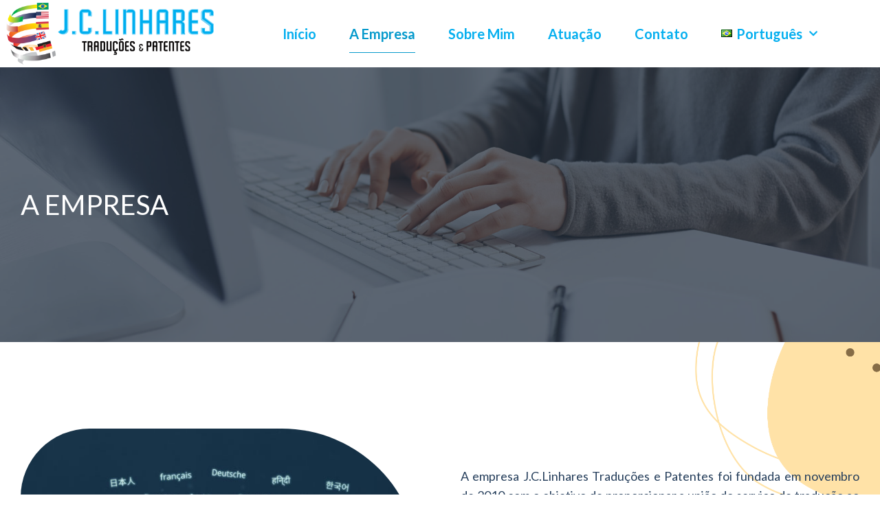

--- FILE ---
content_type: text/html; charset=UTF-8
request_url: https://www.jclinhares.com/a-empresa/
body_size: 7130
content:
<!doctype html>
<html lang="pt-BR">
<head>
	<meta charset="UTF-8">
		<meta name="viewport" content="width=device-width, initial-scale=1">
	<link rel="profile" href="https://gmpg.org/xfn/11">
	<meta name='robots' content='index, follow, max-image-preview:large, max-snippet:-1, max-video-preview:-1' />
<link rel="alternate" href="https://www.jclinhares.com/a-empresa/" hreflang="pt" />
<link rel="alternate" href="https://www.jclinhares.com/en/company/" hreflang="en" />

	<!-- This site is optimized with the Yoast SEO Premium plugin v17.5 (Yoast SEO v17.7.1) - https://yoast.com/wordpress/plugins/seo/ -->
	<title>A Empresa - J.C.Linhares</title>
	<link rel="canonical" href="https://www.jclinhares.com/a-empresa/" />
	<meta property="og:locale" content="pt_BR" />
	<meta property="og:locale:alternate" content="en_US" />
	<meta property="og:type" content="article" />
	<meta property="og:title" content="A Empresa" />
	<meta property="og:description" content="A empresa A empresa J.C.Linhares Traduções e Patentes foi fundada em novembro de 2010 com o objetivo de proporcionar a união do serviço de tradução ao serviço de depósito/andamento de patentes. A vantagem desta união é que o cliente terá o seu pedido de patente traduzido e tratado por um profissional tendo capacidade em traduções [&hellip;]" />
	<meta property="og:url" content="https://www.jclinhares.com/a-empresa/" />
	<meta property="og:site_name" content="J.C.Linhares" />
	<meta property="article:modified_time" content="2021-11-12T13:59:24+00:00" />
	<meta property="og:image" content="https://www.jclinhares.com/wp-content/uploads/2021/11/languages.jpg" />
	<meta name="twitter:card" content="summary_large_image" />
	<meta name="twitter:label1" content="Est. tempo de leitura" />
	<meta name="twitter:data1" content="1 minuto" />
	<script type="application/ld+json" class="yoast-schema-graph">{"@context":"https://schema.org","@graph":[{"@type":"WebSite","@id":"https://www.jclinhares.com/#website","url":"https://www.jclinhares.com/","name":"J.C.Linhares","description":"Tradu\u00e7\u00f5es e Patentes","potentialAction":[{"@type":"SearchAction","target":{"@type":"EntryPoint","urlTemplate":"https://www.jclinhares.com/?s={search_term_string}"},"query-input":"required name=search_term_string"}],"inLanguage":"pt-BR"},{"@type":"ImageObject","@id":"https://www.jclinhares.com/a-empresa/#primaryimage","inLanguage":"pt-BR","url":"https://www.jclinhares.com/wp-content/uploads/2021/11/languages.jpg","contentUrl":"https://www.jclinhares.com/wp-content/uploads/2021/11/languages.jpg","width":600,"height":400},{"@type":"WebPage","@id":"https://www.jclinhares.com/a-empresa/#webpage","url":"https://www.jclinhares.com/a-empresa/","name":"A Empresa - J.C.Linhares","isPartOf":{"@id":"https://www.jclinhares.com/#website"},"primaryImageOfPage":{"@id":"https://www.jclinhares.com/a-empresa/#primaryimage"},"datePublished":"2021-11-09T17:47:41+00:00","dateModified":"2021-11-12T13:59:24+00:00","breadcrumb":{"@id":"https://www.jclinhares.com/a-empresa/#breadcrumb"},"inLanguage":"pt-BR","potentialAction":[{"@type":"ReadAction","target":["https://www.jclinhares.com/a-empresa/"]}]},{"@type":"BreadcrumbList","@id":"https://www.jclinhares.com/a-empresa/#breadcrumb","itemListElement":[{"@type":"ListItem","position":1,"name":"Home","item":"https://www.jclinhares.com/"},{"@type":"ListItem","position":2,"name":"A Empresa"}]}]}</script>
	<!-- / Yoast SEO Premium plugin. -->


<link rel='dns-prefetch' href='//s.w.org' />
<link rel="alternate" type="application/rss+xml" title="Feed para J.C.Linhares &raquo;" href="https://www.jclinhares.com/feed/" />
<link rel="alternate" type="application/rss+xml" title="Feed de comentários para J.C.Linhares &raquo;" href="https://www.jclinhares.com/comments/feed/" />
<style type="text/css" media="all">@font-face{font-family:'Lato';font-style:italic;font-weight:100;font-display:swap;src:url(https://fonts.gstatic.com/s/lato/v24/S6u-w4BMUTPHjxsIPx-mPCLC79U11vU.woff2) format('woff2');unicode-range:U+0100-02BA,U+02BD-02C5,U+02C7-02CC,U+02CE-02D7,U+02DD-02FF,U+0304,U+0308,U+0329,U+1D00-1DBF,U+1E00-1E9F,U+1EF2-1EFF,U+2020,U+20A0-20AB,U+20AD-20C0,U+2113,U+2C60-2C7F,U+A720-A7FF}@font-face{font-family:'Lato';font-style:italic;font-weight:100;font-display:swap;src:url(https://fonts.gstatic.com/s/lato/v24/S6u-w4BMUTPHjxsIPx-oPCLC79U1.woff2) format('woff2');unicode-range:U+0000-00FF,U+0131,U+0152-0153,U+02BB-02BC,U+02C6,U+02DA,U+02DC,U+0304,U+0308,U+0329,U+2000-206F,U+20AC,U+2122,U+2191,U+2193,U+2212,U+2215,U+FEFF,U+FFFD}@font-face{font-family:'Lato';font-style:italic;font-weight:300;font-display:swap;src:url(https://fonts.gstatic.com/s/lato/v24/S6u_w4BMUTPHjxsI9w2_FQftx9897sxZ.woff2) format('woff2');unicode-range:U+0100-02BA,U+02BD-02C5,U+02C7-02CC,U+02CE-02D7,U+02DD-02FF,U+0304,U+0308,U+0329,U+1D00-1DBF,U+1E00-1E9F,U+1EF2-1EFF,U+2020,U+20A0-20AB,U+20AD-20C0,U+2113,U+2C60-2C7F,U+A720-A7FF}@font-face{font-family:'Lato';font-style:italic;font-weight:300;font-display:swap;src:url(https://fonts.gstatic.com/s/lato/v24/S6u_w4BMUTPHjxsI9w2_Gwftx9897g.woff2) format('woff2');unicode-range:U+0000-00FF,U+0131,U+0152-0153,U+02BB-02BC,U+02C6,U+02DA,U+02DC,U+0304,U+0308,U+0329,U+2000-206F,U+20AC,U+2122,U+2191,U+2193,U+2212,U+2215,U+FEFF,U+FFFD}@font-face{font-family:'Lato';font-style:italic;font-weight:400;font-display:swap;src:url(https://fonts.gstatic.com/s/lato/v24/S6u8w4BMUTPHjxsAUi-qNiXg7eU0.woff2) format('woff2');unicode-range:U+0100-02BA,U+02BD-02C5,U+02C7-02CC,U+02CE-02D7,U+02DD-02FF,U+0304,U+0308,U+0329,U+1D00-1DBF,U+1E00-1E9F,U+1EF2-1EFF,U+2020,U+20A0-20AB,U+20AD-20C0,U+2113,U+2C60-2C7F,U+A720-A7FF}@font-face{font-family:'Lato';font-style:italic;font-weight:400;font-display:swap;src:url(https://fonts.gstatic.com/s/lato/v24/S6u8w4BMUTPHjxsAXC-qNiXg7Q.woff2) format('woff2');unicode-range:U+0000-00FF,U+0131,U+0152-0153,U+02BB-02BC,U+02C6,U+02DA,U+02DC,U+0304,U+0308,U+0329,U+2000-206F,U+20AC,U+2122,U+2191,U+2193,U+2212,U+2215,U+FEFF,U+FFFD}@font-face{font-family:'Lato';font-style:italic;font-weight:700;font-display:swap;src:url(https://fonts.gstatic.com/s/lato/v24/S6u_w4BMUTPHjxsI5wq_FQftx9897sxZ.woff2) format('woff2');unicode-range:U+0100-02BA,U+02BD-02C5,U+02C7-02CC,U+02CE-02D7,U+02DD-02FF,U+0304,U+0308,U+0329,U+1D00-1DBF,U+1E00-1E9F,U+1EF2-1EFF,U+2020,U+20A0-20AB,U+20AD-20C0,U+2113,U+2C60-2C7F,U+A720-A7FF}@font-face{font-family:'Lato';font-style:italic;font-weight:700;font-display:swap;src:url(https://fonts.gstatic.com/s/lato/v24/S6u_w4BMUTPHjxsI5wq_Gwftx9897g.woff2) format('woff2');unicode-range:U+0000-00FF,U+0131,U+0152-0153,U+02BB-02BC,U+02C6,U+02DA,U+02DC,U+0304,U+0308,U+0329,U+2000-206F,U+20AC,U+2122,U+2191,U+2193,U+2212,U+2215,U+FEFF,U+FFFD}@font-face{font-family:'Lato';font-style:italic;font-weight:900;font-display:swap;src:url(https://fonts.gstatic.com/s/lato/v24/S6u_w4BMUTPHjxsI3wi_FQftx9897sxZ.woff2) format('woff2');unicode-range:U+0100-02BA,U+02BD-02C5,U+02C7-02CC,U+02CE-02D7,U+02DD-02FF,U+0304,U+0308,U+0329,U+1D00-1DBF,U+1E00-1E9F,U+1EF2-1EFF,U+2020,U+20A0-20AB,U+20AD-20C0,U+2113,U+2C60-2C7F,U+A720-A7FF}@font-face{font-family:'Lato';font-style:italic;font-weight:900;font-display:swap;src:url(https://fonts.gstatic.com/s/lato/v24/S6u_w4BMUTPHjxsI3wi_Gwftx9897g.woff2) format('woff2');unicode-range:U+0000-00FF,U+0131,U+0152-0153,U+02BB-02BC,U+02C6,U+02DA,U+02DC,U+0304,U+0308,U+0329,U+2000-206F,U+20AC,U+2122,U+2191,U+2193,U+2212,U+2215,U+FEFF,U+FFFD}@font-face{font-family:'Lato';font-display:block;font-style:normal;font-weight:100;font-display:swap;src:url(https://fonts.gstatic.com/s/lato/v24/S6u8w4BMUTPHh30AUi-qNiXg7eU0.woff2) format('woff2');unicode-range:U+0100-02BA,U+02BD-02C5,U+02C7-02CC,U+02CE-02D7,U+02DD-02FF,U+0304,U+0308,U+0329,U+1D00-1DBF,U+1E00-1E9F,U+1EF2-1EFF,U+2020,U+20A0-20AB,U+20AD-20C0,U+2113,U+2C60-2C7F,U+A720-A7FF}@font-face{font-family:'Lato';font-display:block;font-style:normal;font-weight:100;font-display:swap;src:url(https://fonts.gstatic.com/s/lato/v24/S6u8w4BMUTPHh30AXC-qNiXg7Q.woff2) format('woff2');unicode-range:U+0000-00FF,U+0131,U+0152-0153,U+02BB-02BC,U+02C6,U+02DA,U+02DC,U+0304,U+0308,U+0329,U+2000-206F,U+20AC,U+2122,U+2191,U+2193,U+2212,U+2215,U+FEFF,U+FFFD}@font-face{font-family:'Lato';font-display:block;font-style:normal;font-weight:300;font-display:swap;src:url(https://fonts.gstatic.com/s/lato/v24/S6u9w4BMUTPHh7USSwaPGQ3q5d0N7w.woff2) format('woff2');unicode-range:U+0100-02BA,U+02BD-02C5,U+02C7-02CC,U+02CE-02D7,U+02DD-02FF,U+0304,U+0308,U+0329,U+1D00-1DBF,U+1E00-1E9F,U+1EF2-1EFF,U+2020,U+20A0-20AB,U+20AD-20C0,U+2113,U+2C60-2C7F,U+A720-A7FF}@font-face{font-family:'Lato';font-display:block;font-style:normal;font-weight:300;font-display:swap;src:url(https://fonts.gstatic.com/s/lato/v24/S6u9w4BMUTPHh7USSwiPGQ3q5d0.woff2) format('woff2');unicode-range:U+0000-00FF,U+0131,U+0152-0153,U+02BB-02BC,U+02C6,U+02DA,U+02DC,U+0304,U+0308,U+0329,U+2000-206F,U+20AC,U+2122,U+2191,U+2193,U+2212,U+2215,U+FEFF,U+FFFD}@font-face{font-family:'Lato';font-display:block;font-style:normal;font-weight:400;font-display:swap;src:url(https://fonts.gstatic.com/s/lato/v24/S6uyw4BMUTPHjxAwXiWtFCfQ7A.woff2) format('woff2');unicode-range:U+0100-02BA,U+02BD-02C5,U+02C7-02CC,U+02CE-02D7,U+02DD-02FF,U+0304,U+0308,U+0329,U+1D00-1DBF,U+1E00-1E9F,U+1EF2-1EFF,U+2020,U+20A0-20AB,U+20AD-20C0,U+2113,U+2C60-2C7F,U+A720-A7FF}@font-face{font-family:'Lato';font-display:block;font-style:normal;font-weight:400;font-display:swap;src:url(https://fonts.gstatic.com/s/lato/v24/S6uyw4BMUTPHjx4wXiWtFCc.woff2) format('woff2');unicode-range:U+0000-00FF,U+0131,U+0152-0153,U+02BB-02BC,U+02C6,U+02DA,U+02DC,U+0304,U+0308,U+0329,U+2000-206F,U+20AC,U+2122,U+2191,U+2193,U+2212,U+2215,U+FEFF,U+FFFD}@font-face{font-family:'Lato';font-display:block;font-style:normal;font-weight:700;font-display:swap;src:url(https://fonts.gstatic.com/s/lato/v24/S6u9w4BMUTPHh6UVSwaPGQ3q5d0N7w.woff2) format('woff2');unicode-range:U+0100-02BA,U+02BD-02C5,U+02C7-02CC,U+02CE-02D7,U+02DD-02FF,U+0304,U+0308,U+0329,U+1D00-1DBF,U+1E00-1E9F,U+1EF2-1EFF,U+2020,U+20A0-20AB,U+20AD-20C0,U+2113,U+2C60-2C7F,U+A720-A7FF}@font-face{font-family:'Lato';font-display:block;font-style:normal;font-weight:700;font-display:swap;src:url(https://fonts.gstatic.com/s/lato/v24/S6u9w4BMUTPHh6UVSwiPGQ3q5d0.woff2) format('woff2');unicode-range:U+0000-00FF,U+0131,U+0152-0153,U+02BB-02BC,U+02C6,U+02DA,U+02DC,U+0304,U+0308,U+0329,U+2000-206F,U+20AC,U+2122,U+2191,U+2193,U+2212,U+2215,U+FEFF,U+FFFD}@font-face{font-family:'Lato';font-display:block;font-style:normal;font-weight:900;font-display:swap;src:url(https://fonts.gstatic.com/s/lato/v24/S6u9w4BMUTPHh50XSwaPGQ3q5d0N7w.woff2) format('woff2');unicode-range:U+0100-02BA,U+02BD-02C5,U+02C7-02CC,U+02CE-02D7,U+02DD-02FF,U+0304,U+0308,U+0329,U+1D00-1DBF,U+1E00-1E9F,U+1EF2-1EFF,U+2020,U+20A0-20AB,U+20AD-20C0,U+2113,U+2C60-2C7F,U+A720-A7FF}@font-face{font-family:'Lato';font-display:block;font-style:normal;font-weight:900;font-display:swap;src:url(https://fonts.gstatic.com/s/lato/v24/S6u9w4BMUTPHh50XSwiPGQ3q5d0.woff2) format('woff2');unicode-range:U+0000-00FF,U+0131,U+0152-0153,U+02BB-02BC,U+02C6,U+02DA,U+02DC,U+0304,U+0308,U+0329,U+2000-206F,U+20AC,U+2122,U+2191,U+2193,U+2212,U+2215,U+FEFF,U+FFFD}</style>
<link rel='stylesheet' id='wpo_min-header-0-css'  href='https://www.jclinhares.com/wp-content/cache/wpo-minify/1754410622/assets/wpo-minify-header-54896be1.min.css' type='text/css' media='all' />
<script type='text/javascript' src='https://www.jclinhares.com/wp-content/cache/wpo-minify/1754410622/assets/wpo-minify-header-f5340c16.min.js' id='wpo_min-header-0-js'></script>
<link rel="https://api.w.org/" href="https://www.jclinhares.com/wp-json/" /><link rel="alternate" type="application/json" href="https://www.jclinhares.com/wp-json/wp/v2/pages/6" /><link rel="EditURI" type="application/rsd+xml" title="RSD" href="https://www.jclinhares.com/xmlrpc.php?rsd" />
<link rel="wlwmanifest" type="application/wlwmanifest+xml" href="https://www.jclinhares.com/wp-includes/wlwmanifest.xml" /> 
<meta name="generator" content="WordPress 5.8.1" />
<link rel='shortlink' href='https://www.jclinhares.com/?p=6' />
<link rel="alternate" type="application/json+oembed" href="https://www.jclinhares.com/wp-json/oembed/1.0/embed?url=https%3A%2F%2Fwww.jclinhares.com%2Fa-empresa%2F" />
<link rel="alternate" type="text/xml+oembed" href="https://www.jclinhares.com/wp-json/oembed/1.0/embed?url=https%3A%2F%2Fwww.jclinhares.com%2Fa-empresa%2F&#038;format=xml" />
<!-- Global site tag (gtag.js) - Google Analytics -->
<script async src="https://www.googletagmanager.com/gtag/js?id=UA-144373097-54"></script>
<script>
  window.dataLayer = window.dataLayer || [];
  function gtag(){dataLayer.push(arguments);}
  gtag('js', new Date());

  gtag('config', 'UA-144373097-54');
</script>
<link rel="icon" href="https://www.jclinhares.com/wp-content/uploads/2021/11/ficon.png" sizes="32x32" />
<link rel="icon" href="https://www.jclinhares.com/wp-content/uploads/2021/11/ficon.png" sizes="192x192" />
<link rel="apple-touch-icon" href="https://www.jclinhares.com/wp-content/uploads/2021/11/ficon.png" />
<meta name="msapplication-TileImage" content="https://www.jclinhares.com/wp-content/uploads/2021/11/ficon.png" />
<style id="yellow-pencil">
/*
	The following CSS codes are created by the YellowPencil plugin.
	https://yellowpencil.waspthemes.com/
*/
#site-header{display:none!important;}.hentry .page-header h1{display:none!important;}#site-footer{display:none!important;}
</style></head>
<body data-rsssl=1 class="page-template-default page page-id-6 non-logged-in elementor-default elementor-template-full-width elementor-kit-26 elementor-page elementor-page-6">


		<div data-elementor-type="header" data-elementor-id="100" class="elementor elementor-100 elementor-location-header" data-elementor-settings="[]">
		<div class="elementor-section-wrap">
					<section class="elementor-section elementor-top-section elementor-element elementor-element-4252954d elementor-section-boxed elementor-section-height-default elementor-section-height-default" data-id="4252954d" data-element_type="section" data-settings="{&quot;background_background&quot;:&quot;classic&quot;,&quot;sticky&quot;:&quot;top&quot;,&quot;sticky_on&quot;:[&quot;desktop&quot;,&quot;tablet&quot;,&quot;mobile&quot;],&quot;sticky_offset&quot;:0,&quot;sticky_effects_offset&quot;:0}">
						<div class="elementor-container elementor-column-gap-wider">
					<div class="elementor-column elementor-col-50 elementor-top-column elementor-element elementor-element-211361c2" data-id="211361c2" data-element_type="column">
			<div class="elementor-widget-wrap elementor-element-populated">
								<div class="elementor-element elementor-element-7d587262 elementor-widget elementor-widget-image" data-id="7d587262" data-element_type="widget" data-widget_type="image.default">
				<div class="elementor-widget-container">
																<a href="/#">
							<img width="500" height="153" src="https://www.jclinhares.com/wp-content/uploads/2021/11/logo-oficial-jclinhares.png" class="attachment-full size-full" alt="" loading="lazy" srcset="https://www.jclinhares.com/wp-content/uploads/2021/11/logo-oficial-jclinhares.png 500w, https://www.jclinhares.com/wp-content/uploads/2021/11/logo-oficial-jclinhares-300x92.png 300w" sizes="(max-width: 500px) 100vw, 500px" />								</a>
															</div>
				</div>
					</div>
		</div>
				<div class="elementor-column elementor-col-50 elementor-top-column elementor-element elementor-element-4f3038a" data-id="4f3038a" data-element_type="column">
			<div class="elementor-widget-wrap elementor-element-populated">
								<div class="elementor-element elementor-element-7cc13b03 elementor-nav-menu--stretch elementor-nav-menu__align-center elementor-widget-tablet__width-auto elementor-nav-menu__text-align-center elementor-nav-menu--dropdown-tablet elementor-nav-menu--toggle elementor-nav-menu--burger elementor-widget elementor-widget-nav-menu" data-id="7cc13b03" data-element_type="widget" data-settings="{&quot;full_width&quot;:&quot;stretch&quot;,&quot;submenu_icon&quot;:{&quot;value&quot;:&quot;&lt;i class=\&quot;fas fa-chevron-down\&quot;&gt;&lt;\/i&gt;&quot;,&quot;library&quot;:&quot;fa-solid&quot;},&quot;layout&quot;:&quot;horizontal&quot;,&quot;toggle&quot;:&quot;burger&quot;}" data-widget_type="nav-menu.default">
				<div class="elementor-widget-container">
						<nav migration_allowed="1" migrated="0" role="navigation" class="elementor-nav-menu--main elementor-nav-menu__container elementor-nav-menu--layout-horizontal e--pointer-underline e--animation-slide">
				<ul id="menu-1-7cc13b03" class="elementor-nav-menu"><li class="menu-item menu-item-type-post_type menu-item-object-page menu-item-home menu-item-66"><a href="https://www.jclinhares.com/" class="elementor-item">Início</a></li>
<li class="menu-item menu-item-type-post_type menu-item-object-page current-menu-item page_item page-item-6 current_page_item menu-item-69"><a href="https://www.jclinhares.com/a-empresa/" aria-current="page" class="elementor-item elementor-item-active">A Empresa</a></li>
<li class="menu-item menu-item-type-post_type menu-item-object-page menu-item-70"><a href="https://www.jclinhares.com/sobre-mim/" class="elementor-item">Sobre mim</a></li>
<li class="menu-item menu-item-type-post_type menu-item-object-page menu-item-67"><a href="https://www.jclinhares.com/atuacao/" class="elementor-item">Atuação</a></li>
<li class="menu-item menu-item-type-post_type menu-item-object-page menu-item-68"><a href="https://www.jclinhares.com/contato/" class="elementor-item">Contato</a></li>
<li class="pll-parent-menu-item menu-item menu-item-type-custom menu-item-object-custom menu-item-has-children menu-item-394"><a href="#pll_switcher" class="elementor-item elementor-item-anchor"><img src="[data-uri]" alt="Português" width="16" height="11" style="width: 16px; height: 11px;" /><span style="margin-left:0.3em;">Português</span></a>
<ul class="sub-menu elementor-nav-menu--dropdown">
	<li class="lang-item lang-item-22 lang-item-en lang-item-first menu-item menu-item-type-custom menu-item-object-custom menu-item-394-en"><a href="https://www.jclinhares.com/en/company/" hreflang="en-US" lang="en-US" class="elementor-sub-item"><img src="[data-uri]" alt="English" width="16" height="11" style="width: 16px; height: 11px;" /><span style="margin-left:0.3em;">English</span></a></li>
</ul>
</li>
</ul>			</nav>
					<div class="elementor-menu-toggle" role="button" tabindex="0" aria-label="Menu Toggle" aria-expanded="false">
			<i aria-hidden="true" role="presentation" class="eicon-menu-bar"></i>			<span class="elementor-screen-only">Menu</span>
		</div>
			<nav class="elementor-nav-menu--dropdown elementor-nav-menu__container" role="navigation" aria-hidden="true">
				<ul id="menu-2-7cc13b03" class="elementor-nav-menu"><li class="menu-item menu-item-type-post_type menu-item-object-page menu-item-home menu-item-66"><a href="https://www.jclinhares.com/" class="elementor-item" tabindex="-1">Início</a></li>
<li class="menu-item menu-item-type-post_type menu-item-object-page current-menu-item page_item page-item-6 current_page_item menu-item-69"><a href="https://www.jclinhares.com/a-empresa/" aria-current="page" class="elementor-item elementor-item-active" tabindex="-1">A Empresa</a></li>
<li class="menu-item menu-item-type-post_type menu-item-object-page menu-item-70"><a href="https://www.jclinhares.com/sobre-mim/" class="elementor-item" tabindex="-1">Sobre mim</a></li>
<li class="menu-item menu-item-type-post_type menu-item-object-page menu-item-67"><a href="https://www.jclinhares.com/atuacao/" class="elementor-item" tabindex="-1">Atuação</a></li>
<li class="menu-item menu-item-type-post_type menu-item-object-page menu-item-68"><a href="https://www.jclinhares.com/contato/" class="elementor-item" tabindex="-1">Contato</a></li>
<li class="pll-parent-menu-item menu-item menu-item-type-custom menu-item-object-custom menu-item-has-children menu-item-394"><a href="#pll_switcher" class="elementor-item elementor-item-anchor" tabindex="-1"><img src="[data-uri]" alt="Português" width="16" height="11" style="width: 16px; height: 11px;" /><span style="margin-left:0.3em;">Português</span></a>
<ul class="sub-menu elementor-nav-menu--dropdown">
	<li class="lang-item lang-item-22 lang-item-en lang-item-first menu-item menu-item-type-custom menu-item-object-custom menu-item-394-en"><a href="https://www.jclinhares.com/en/company/" hreflang="en-US" lang="en-US" class="elementor-sub-item" tabindex="-1"><img src="[data-uri]" alt="English" width="16" height="11" style="width: 16px; height: 11px;" /><span style="margin-left:0.3em;">English</span></a></li>
</ul>
</li>
</ul>			</nav>
				</div>
				</div>
					</div>
		</div>
							</div>
		</section>
				</div>
		</div>
				<div data-elementor-type="wp-page" data-elementor-id="6" class="elementor elementor-6" data-elementor-settings="[]">
							<div class="elementor-section-wrap">
							<section class="elementor-section elementor-top-section elementor-element elementor-element-1fd5f3a7 elementor-section-height-min-height elementor-section-boxed elementor-section-height-default elementor-section-items-middle" data-id="1fd5f3a7" data-element_type="section" data-settings="{&quot;background_background&quot;:&quot;classic&quot;}">
							<div class="elementor-background-overlay"></div>
							<div class="elementor-container elementor-column-gap-wider">
					<div class="elementor-column elementor-col-100 elementor-top-column elementor-element elementor-element-349f2486" data-id="349f2486" data-element_type="column">
			<div class="elementor-widget-wrap elementor-element-populated">
								<div class="elementor-element elementor-element-e1a3946 elementor-widget elementor-widget-heading" data-id="e1a3946" data-element_type="widget" data-widget_type="heading.default">
				<div class="elementor-widget-container">
			<h2 class="elementor-heading-title elementor-size-default">A empresa</h2>		</div>
				</div>
					</div>
		</div>
							</div>
		</section>
				<section class="elementor-section elementor-top-section elementor-element elementor-element-35b839ae elementor-reverse-tablet elementor-reverse-mobile elementor-section-boxed elementor-section-height-default elementor-section-height-default" data-id="35b839ae" data-element_type="section" data-settings="{&quot;background_background&quot;:&quot;classic&quot;}">
						<div class="elementor-container elementor-column-gap-wider">
					<div class="elementor-column elementor-col-50 elementor-top-column elementor-element elementor-element-711af405" data-id="711af405" data-element_type="column">
			<div class="elementor-widget-wrap elementor-element-populated">
								<div class="elementor-element elementor-element-1ea2b077 elementor-widget elementor-widget-image" data-id="1ea2b077" data-element_type="widget" data-widget_type="image.default">
				<div class="elementor-widget-container">
															<img width="600" height="400" src="https://www.jclinhares.com/wp-content/uploads/2021/11/languages.jpg" class="attachment-full size-full" alt="" loading="lazy" srcset="https://www.jclinhares.com/wp-content/uploads/2021/11/languages.jpg 600w, https://www.jclinhares.com/wp-content/uploads/2021/11/languages-300x200.jpg 300w, https://www.jclinhares.com/wp-content/uploads/2021/11/languages-18x12.jpg 18w" sizes="(max-width: 600px) 100vw, 600px" />															</div>
				</div>
					</div>
		</div>
				<div class="elementor-column elementor-col-50 elementor-top-column elementor-element elementor-element-1c338a13" data-id="1c338a13" data-element_type="column">
			<div class="elementor-widget-wrap elementor-element-populated">
								<div class="elementor-element elementor-element-94e5581 elementor-invisible elementor-widget elementor-widget-heading" data-id="94e5581" data-element_type="widget" data-settings="{&quot;_animation&quot;:&quot;fadeInLeft&quot;,&quot;_animation_delay&quot;:&quot;300&quot;}" data-widget_type="heading.default">
				<div class="elementor-widget-container">
			<h2 class="elementor-heading-title elementor-size-default">A empresa J.C.Linhares Traduções e Patentes foi fundada em novembro de 2010 com o objetivo de proporcionar a união do serviço de tradução ao serviço de depósito/andamento de patentes. A vantagem desta união é que o cliente terá o seu pedido de patente traduzido e tratado por um profissional tendo capacidade em traduções técnicas de pedidos de patente e habilitado para fazer depósitos de patente/andamento dentro do Instituto Nacional da Propriedade Industrial (INPI).
A empresa também assessora os clientes a respeito de estratégia para depósitos de patente e redação de pedidos de patente.
</h2>		</div>
				</div>
					</div>
		</div>
							</div>
		</section>
				<section class="elementor-section elementor-top-section elementor-element elementor-element-498587c2 elementor-section-full_width elementor-section-height-default elementor-section-height-default" data-id="498587c2" data-element_type="section" data-settings="{&quot;background_background&quot;:&quot;classic&quot;,&quot;shape_divider_top&quot;:&quot;curve-asymmetrical&quot;,&quot;shape_divider_top_negative&quot;:&quot;yes&quot;}">
					<div class="elementor-shape elementor-shape-top" data-negative="true">
			<svg xmlns="http://www.w3.org/2000/svg" viewBox="0 0 1000 100" preserveAspectRatio="none">
	<path class="elementor-shape-fill" d="M615.2,96.7C240.2,97.8,0,18.9,0,0v100h1000V0C1000,19.2,989.8,96,615.2,96.7z"/>
</svg>		</div>
					<div class="elementor-container elementor-column-gap-wider">
					<div class="elementor-column elementor-col-100 elementor-top-column elementor-element elementor-element-5e5fb599" data-id="5e5fb599" data-element_type="column" data-settings="{&quot;background_background&quot;:&quot;classic&quot;}">
			<div class="elementor-widget-wrap elementor-element-populated">
								<section class="elementor-section elementor-inner-section elementor-element elementor-element-2b864a20 elementor-section-boxed elementor-section-height-default elementor-section-height-default" data-id="2b864a20" data-element_type="section">
						<div class="elementor-container elementor-column-gap-wider">
					<div class="elementor-column elementor-col-16 elementor-inner-column elementor-element elementor-element-26febe0" data-id="26febe0" data-element_type="column">
			<div class="elementor-widget-wrap">
									</div>
		</div>
				<div class="elementor-column elementor-col-66 elementor-inner-column elementor-element elementor-element-40cbacd5" data-id="40cbacd5" data-element_type="column">
			<div class="elementor-widget-wrap elementor-element-populated">
								<div class="elementor-element elementor-element-3c191fb8 elementor-invisible elementor-widget elementor-widget-heading" data-id="3c191fb8" data-element_type="widget" data-settings="{&quot;_animation&quot;:&quot;fadeInLeft&quot;,&quot;_animation_delay&quot;:&quot;300&quot;}" data-widget_type="heading.default">
				<div class="elementor-widget-container">
			<h2 class="elementor-heading-title elementor-size-default">Ainda esta com dúvidas, entre em contato conosco!</h2>		</div>
				</div>
				<div class="elementor-element elementor-element-fc8004b elementor-widget__width-auto elementor-mobile-align-center elementor-widget-mobile__width-inherit elementor-widget elementor-widget-button" data-id="fc8004b" data-element_type="widget" data-widget_type="button.default">
				<div class="elementor-widget-container">
					<div class="elementor-button-wrapper">
			<a href="/contato" class="elementor-button-link elementor-button elementor-size-md" role="button">
						<span class="elementor-button-content-wrapper">
						<span class="elementor-button-text">Contato</span>
		</span>
					</a>
		</div>
				</div>
				</div>
					</div>
		</div>
				<div class="elementor-column elementor-col-16 elementor-inner-column elementor-element elementor-element-499bf738" data-id="499bf738" data-element_type="column">
			<div class="elementor-widget-wrap">
									</div>
		</div>
							</div>
		</section>
					</div>
		</div>
							</div>
		</section>
						</div>
					</div>
				<div data-elementor-type="footer" data-elementor-id="104" class="elementor elementor-104 elementor-location-footer" data-elementor-settings="[]">
		<div class="elementor-section-wrap">
					<section class="elementor-section elementor-top-section elementor-element elementor-element-2957bf27 elementor-section-boxed elementor-section-height-default elementor-section-height-default" data-id="2957bf27" data-element_type="section" data-settings="{&quot;background_background&quot;:&quot;classic&quot;}">
						<div class="elementor-container elementor-column-gap-no">
					<div class="elementor-column elementor-col-100 elementor-top-column elementor-element elementor-element-771da26d" data-id="771da26d" data-element_type="column">
			<div class="elementor-widget-wrap elementor-element-populated">
								<section class="elementor-section elementor-inner-section elementor-element elementor-element-411a00ff elementor-section-boxed elementor-section-height-default elementor-section-height-default" data-id="411a00ff" data-element_type="section">
						<div class="elementor-container elementor-column-gap-wider">
					<div class="elementor-column elementor-col-25 elementor-inner-column elementor-element elementor-element-2baceb57" data-id="2baceb57" data-element_type="column">
			<div class="elementor-widget-wrap elementor-element-populated">
								<div class="elementor-element elementor-element-f3cdb53 elementor-widget elementor-widget-image" data-id="f3cdb53" data-element_type="widget" data-widget_type="image.default">
				<div class="elementor-widget-container">
															<img width="500" height="153" src="https://www.jclinhares.com/wp-content/uploads/2021/11/logo-oficial-jclinhares.png" class="attachment-large size-large" alt="" loading="lazy" srcset="https://www.jclinhares.com/wp-content/uploads/2021/11/logo-oficial-jclinhares.png 500w, https://www.jclinhares.com/wp-content/uploads/2021/11/logo-oficial-jclinhares-300x92.png 300w" sizes="(max-width: 500px) 100vw, 500px" />															</div>
				</div>
					</div>
		</div>
				<div class="elementor-column elementor-col-25 elementor-inner-column elementor-element elementor-element-55baaca6" data-id="55baaca6" data-element_type="column">
			<div class="elementor-widget-wrap elementor-element-populated">
								<div class="elementor-element elementor-element-bdec90b animated-slow elementor-invisible elementor-widget elementor-widget-heading" data-id="bdec90b" data-element_type="widget" data-settings="{&quot;_animation&quot;:&quot;fadeInUp&quot;,&quot;_animation_delay&quot;:0}" data-widget_type="heading.default">
				<div class="elementor-widget-container">
			<h6 class="elementor-heading-title elementor-size-default">LINKS</h6>		</div>
				</div>
				<div class="elementor-element elementor-element-1cd91943 elementor-mobile-align-center elementor-icon-list--layout-traditional elementor-list-item-link-full_width elementor-widget elementor-widget-icon-list" data-id="1cd91943" data-element_type="widget" data-widget_type="icon-list.default">
				<div class="elementor-widget-container">
					<ul class="elementor-icon-list-items">
							<li class="elementor-icon-list-item">
											<a href="/#">

											<span class="elementor-icon-list-text">Início</span>
											</a>
									</li>
								<li class="elementor-icon-list-item">
											<a href="/a-empresa">

											<span class="elementor-icon-list-text">A empresa</span>
											</a>
									</li>
								<li class="elementor-icon-list-item">
											<a href="/sobre-mim">

											<span class="elementor-icon-list-text">Sobre mim</span>
											</a>
									</li>
								<li class="elementor-icon-list-item">
											<a href="/atuacao/">

											<span class="elementor-icon-list-text">Atuação</span>
											</a>
									</li>
								<li class="elementor-icon-list-item">
											<a href="/contato">

											<span class="elementor-icon-list-text">Contato</span>
											</a>
									</li>
						</ul>
				</div>
				</div>
					</div>
		</div>
				<div class="elementor-column elementor-col-25 elementor-inner-column elementor-element elementor-element-4ad837" data-id="4ad837" data-element_type="column">
			<div class="elementor-widget-wrap elementor-element-populated">
								<div class="elementor-element elementor-element-177bda59 animated-slow elementor-invisible elementor-widget elementor-widget-heading" data-id="177bda59" data-element_type="widget" data-settings="{&quot;_animation&quot;:&quot;fadeInUp&quot;,&quot;_animation_delay&quot;:0}" data-widget_type="heading.default">
				<div class="elementor-widget-container">
			<h6 class="elementor-heading-title elementor-size-default">LÍNGUAS</h6>		</div>
				</div>
				<div class="elementor-element elementor-element-91f4fcb elementor-mobile-align-center elementor-icon-list--layout-traditional elementor-list-item-link-full_width elementor-widget elementor-widget-icon-list" data-id="91f4fcb" data-element_type="widget" data-widget_type="icon-list.default">
				<div class="elementor-widget-container">
					<ul class="elementor-icon-list-items">
							<li class="elementor-icon-list-item">
										<span class="elementor-icon-list-text">Português </span>
									</li>
								<li class="elementor-icon-list-item">
										<span class="elementor-icon-list-text">Inglês </span>
									</li>
								<li class="elementor-icon-list-item">
										<span class="elementor-icon-list-text">Espanhol</span>
									</li>
								<li class="elementor-icon-list-item">
										<span class="elementor-icon-list-text">Alemão</span>
									</li>
						</ul>
				</div>
				</div>
					</div>
		</div>
				<div class="elementor-column elementor-col-25 elementor-inner-column elementor-element elementor-element-ef21a85" data-id="ef21a85" data-element_type="column">
			<div class="elementor-widget-wrap elementor-element-populated">
								<div class="elementor-element elementor-element-35d41409 animated-slow elementor-invisible elementor-widget elementor-widget-heading" data-id="35d41409" data-element_type="widget" data-settings="{&quot;_animation&quot;:&quot;fadeInUp&quot;,&quot;_animation_delay&quot;:0}" data-widget_type="heading.default">
				<div class="elementor-widget-container">
			<h6 class="elementor-heading-title elementor-size-default">CONTATO</h6>		</div>
				</div>
				<div class="elementor-element elementor-element-dd2d518 elementor-mobile-align-center elementor-icon-list--layout-traditional elementor-list-item-link-full_width elementor-widget elementor-widget-icon-list" data-id="dd2d518" data-element_type="widget" data-widget_type="icon-list.default">
				<div class="elementor-widget-container">
					<ul class="elementor-icon-list-items">
							<li class="elementor-icon-list-item">
											<span class="elementor-icon-list-icon">
							<i aria-hidden="true" class="fas fa-map-marker-alt"></i>						</span>
										<span class="elementor-icon-list-text">Rua das Rosas, 96, Sala 305<BR>Rio de Janeiro-RJ<BR> CEP: 21330-680 </span>
									</li>
								<li class="elementor-icon-list-item">
											<span class="elementor-icon-list-icon">
							<i aria-hidden="true" class="fas fa-phone"></i>						</span>
										<span class="elementor-icon-list-text">(21) 3215-7091 | (21) 9 8171-1112</span>
									</li>
								<li class="elementor-icon-list-item">
											<span class="elementor-icon-list-icon">
							<i aria-hidden="true" class="fas fa-mail-bulk"></i>						</span>
										<span class="elementor-icon-list-text">jcl@jclinhares.com</span>
									</li>
						</ul>
				</div>
				</div>
					</div>
		</div>
							</div>
		</section>
				<section class="elementor-section elementor-inner-section elementor-element elementor-element-ed2fa33 elementor-section-boxed elementor-section-height-default elementor-section-height-default" data-id="ed2fa33" data-element_type="section">
						<div class="elementor-container elementor-column-gap-no">
					<div class="elementor-column elementor-col-100 elementor-inner-column elementor-element elementor-element-6e294e97" data-id="6e294e97" data-element_type="column">
			<div class="elementor-widget-wrap elementor-element-populated">
								<div class="elementor-element elementor-element-72e4f386 elementor-widget-divider--view-line elementor-widget elementor-widget-divider" data-id="72e4f386" data-element_type="widget" data-widget_type="divider.default">
				<div class="elementor-widget-container">
					<div class="elementor-divider">
			<span class="elementor-divider-separator">
						</span>
		</div>
				</div>
				</div>
					</div>
		</div>
							</div>
		</section>
				<section class="elementor-section elementor-inner-section elementor-element elementor-element-5a47e21a elementor-section-boxed elementor-section-height-default elementor-section-height-default" data-id="5a47e21a" data-element_type="section">
						<div class="elementor-container elementor-column-gap-no">
					<div class="elementor-column elementor-col-50 elementor-inner-column elementor-element elementor-element-72d3fd45" data-id="72d3fd45" data-element_type="column">
			<div class="elementor-widget-wrap elementor-element-populated">
								<div class="elementor-element elementor-element-d89b43d elementor-widget elementor-widget-text-editor" data-id="d89b43d" data-element_type="widget" data-widget_type="text-editor.default">
				<div class="elementor-widget-container">
							Todos os direitos reservados © 2021						</div>
				</div>
					</div>
		</div>
				<div class="elementor-column elementor-col-50 elementor-inner-column elementor-element elementor-element-3a2190a6" data-id="3a2190a6" data-element_type="column">
			<div class="elementor-widget-wrap elementor-element-populated">
								<div class="elementor-element elementor-element-4f2629e elementor-widget elementor-widget-text-editor" data-id="4f2629e" data-element_type="widget" data-widget_type="text-editor.default">
				<div class="elementor-widget-container">
							<p>Criado por: <a href="http://www.foxcreative.com.br" target="_blank" rel="noopener"><img class="alignnone wp-image-42" src="https://www.jclinhares.com/wp-content/uploads/2021/11/Assinatura-P.png" alt="" width="124" height="18" /></a></p>						</div>
				</div>
					</div>
		</div>
							</div>
		</section>
					</div>
		</div>
							</div>
		</section>
				</div>
		</div>
		
<link rel='stylesheet' id='wpo_min-footer-0-css'  href='https://www.jclinhares.com/wp-content/cache/wpo-minify/1754410622/assets/wpo-minify-footer-80b10e63.min.css' type='text/css' media='all' />
<script type='text/javascript' src='https://www.jclinhares.com/wp-content/cache/wpo-minify/1754410622/assets/wpo-minify-footer-d150340d.min.js' id='wpo_min-footer-0-js'></script>
<script type='text/javascript' src='https://www.jclinhares.com/wp-content/cache/wpo-minify/1754410622/assets/wpo-minify-footer-b1d82922.min.js' id='wpo_min-footer-1-js'></script>
<script type='text/javascript' src='https://www.jclinhares.com/wp-content/cache/wpo-minify/1754410622/assets/wpo-minify-footer-ce5d216a.min.js' id='wpo_min-footer-2-js'></script>
<script type='text/javascript'>
(function() {
				var expirationDate = new Date();
				expirationDate.setTime( expirationDate.getTime() + 31536000 * 1000 );
				document.cookie = "pll_language=pt; expires=" + expirationDate.toUTCString() + "; path=/; secure; SameSite=Lax";
			}());
</script>

</body>
</html>
